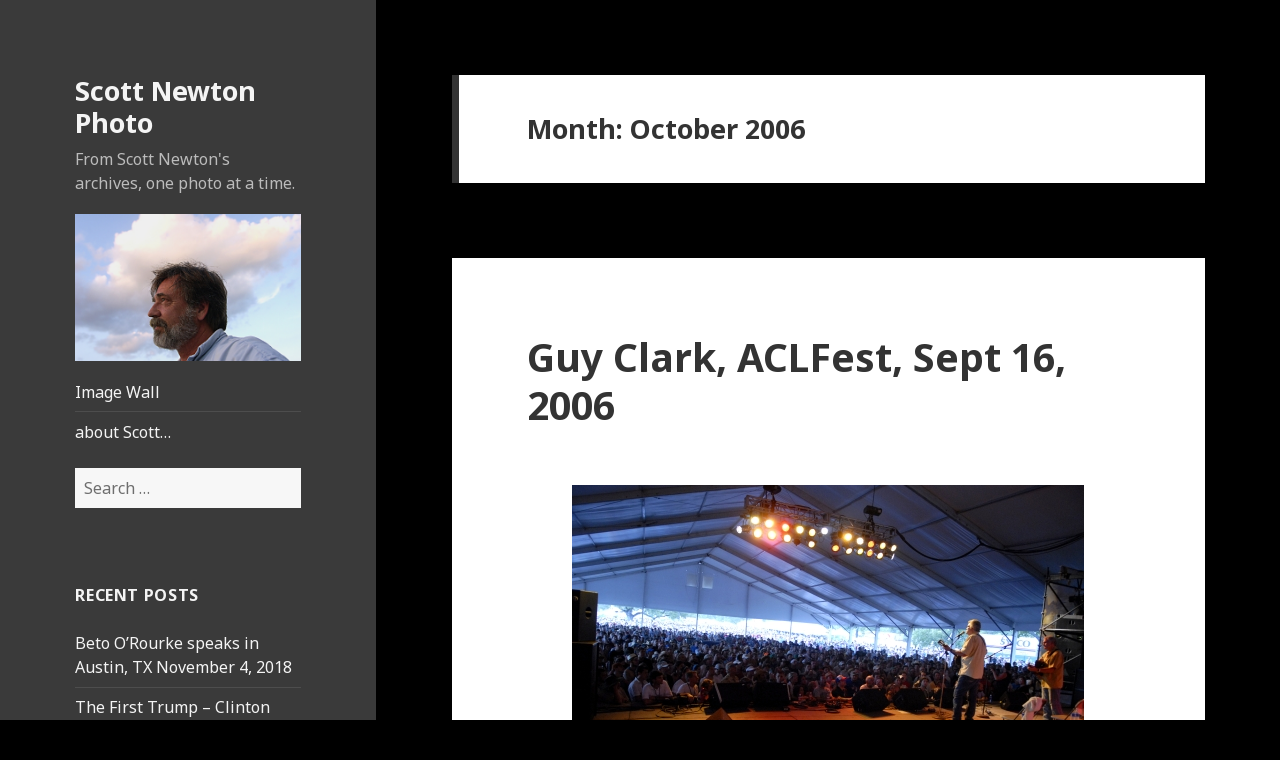

--- FILE ---
content_type: text/html; charset=UTF-8
request_url: http://scottnewtonphoto.com/2006/10/
body_size: 29209
content:
<!DOCTYPE html>
<html lang="en-US" class="no-js">
<head>
	<meta charset="UTF-8">
	<meta name="viewport" content="width=device-width">
	<link rel="profile" href="http://gmpg.org/xfn/11">
	<link rel="pingback" href="http://scottnewtonphoto.com/xmlrpc.php">
	<!--[if lt IE 9]>
	<script src="http://scottnewtonphoto.com/wp-content/themes/twentyfifteen/js/html5.js"></script>
	<![endif]-->
	<script>(function(html){html.className = html.className.replace(/\bno-js\b/,'js')})(document.documentElement);</script>
<title>October 2006 &#8211; Scott Newton Photo</title>
<link rel='dns-prefetch' href='//w.sharethis.com' />
<link rel='dns-prefetch' href='//fonts.googleapis.com' />
<link rel='dns-prefetch' href='//s.w.org' />
<link rel="alternate" type="application/rss+xml" title="Scott Newton Photo &raquo; Feed" href="http://scottnewtonphoto.com/feed/" />
<link rel="alternate" type="application/rss+xml" title="Scott Newton Photo &raquo; Comments Feed" href="http://scottnewtonphoto.com/comments/feed/" />
		<script type="text/javascript">
			window._wpemojiSettings = {"baseUrl":"https:\/\/s.w.org\/images\/core\/emoji\/2.2.1\/72x72\/","ext":".png","svgUrl":"https:\/\/s.w.org\/images\/core\/emoji\/2.2.1\/svg\/","svgExt":".svg","source":{"concatemoji":"http:\/\/scottnewtonphoto.com\/wp-includes\/js\/wp-emoji-release.min.js?ver=4.7.29"}};
			!function(t,a,e){var r,n,i,o=a.createElement("canvas"),l=o.getContext&&o.getContext("2d");function c(t){var e=a.createElement("script");e.src=t,e.defer=e.type="text/javascript",a.getElementsByTagName("head")[0].appendChild(e)}for(i=Array("flag","emoji4"),e.supports={everything:!0,everythingExceptFlag:!0},n=0;n<i.length;n++)e.supports[i[n]]=function(t){var e,a=String.fromCharCode;if(!l||!l.fillText)return!1;switch(l.clearRect(0,0,o.width,o.height),l.textBaseline="top",l.font="600 32px Arial",t){case"flag":return(l.fillText(a(55356,56826,55356,56819),0,0),o.toDataURL().length<3e3)?!1:(l.clearRect(0,0,o.width,o.height),l.fillText(a(55356,57331,65039,8205,55356,57096),0,0),e=o.toDataURL(),l.clearRect(0,0,o.width,o.height),l.fillText(a(55356,57331,55356,57096),0,0),e!==o.toDataURL());case"emoji4":return l.fillText(a(55357,56425,55356,57341,8205,55357,56507),0,0),e=o.toDataURL(),l.clearRect(0,0,o.width,o.height),l.fillText(a(55357,56425,55356,57341,55357,56507),0,0),e!==o.toDataURL()}return!1}(i[n]),e.supports.everything=e.supports.everything&&e.supports[i[n]],"flag"!==i[n]&&(e.supports.everythingExceptFlag=e.supports.everythingExceptFlag&&e.supports[i[n]]);e.supports.everythingExceptFlag=e.supports.everythingExceptFlag&&!e.supports.flag,e.DOMReady=!1,e.readyCallback=function(){e.DOMReady=!0},e.supports.everything||(r=function(){e.readyCallback()},a.addEventListener?(a.addEventListener("DOMContentLoaded",r,!1),t.addEventListener("load",r,!1)):(t.attachEvent("onload",r),a.attachEvent("onreadystatechange",function(){"complete"===a.readyState&&e.readyCallback()})),(r=e.source||{}).concatemoji?c(r.concatemoji):r.wpemoji&&r.twemoji&&(c(r.twemoji),c(r.wpemoji)))}(window,document,window._wpemojiSettings);
		</script>
		<style type="text/css">
img.wp-smiley,
img.emoji {
	display: inline !important;
	border: none !important;
	box-shadow: none !important;
	height: 1em !important;
	width: 1em !important;
	margin: 0 .07em !important;
	vertical-align: -0.1em !important;
	background: none !important;
	padding: 0 !important;
}
</style>
<link rel='stylesheet' id='twentyfifteen-fonts-css'  href='https://fonts.googleapis.com/css?family=Noto+Sans%3A400italic%2C700italic%2C400%2C700%7CNoto+Serif%3A400italic%2C700italic%2C400%2C700%7CInconsolata%3A400%2C700&#038;subset=latin%2Clatin-ext' type='text/css' media='all' />
<link rel='stylesheet' id='genericons-css'  href='http://scottnewtonphoto.com/wp-content/themes/twentyfifteen/genericons/genericons.css?ver=3.2' type='text/css' media='all' />
<link rel='stylesheet' id='twentyfifteen-style-css'  href='http://scottnewtonphoto.com/wp-content/themes/twentyfifteen/style.css?ver=4.7.29' type='text/css' media='all' />
<style id='twentyfifteen-style-inline-css' type='text/css'>

		/* Custom Header Background Color */
		body:before,
		.site-header {
			background-color: #3a3a3a;
		}

		@media screen and (min-width: 59.6875em) {
			.site-header,
			.secondary {
				background-color: transparent;
			}

			.widget button,
			.widget input[type="button"],
			.widget input[type="reset"],
			.widget input[type="submit"],
			.widget_calendar tbody a,
			.widget_calendar tbody a:hover,
			.widget_calendar tbody a:focus {
				color: #3a3a3a;
			}
		}
	

		/* Custom Sidebar Text Color */
		.site-title a,
		.site-description,
		.secondary-toggle:before {
			color: #f4f4f4;
		}

		.site-title a:hover,
		.site-title a:focus {
			color: #f4f4f4; /* Fallback for IE7 and IE8 */
			color: rgba( 244, 244, 244, 0.7);
		}

		.secondary-toggle {
			border-color: #f4f4f4; /* Fallback for IE7 and IE8 */
			border-color: rgba( 244, 244, 244, 0.1);
		}

		.secondary-toggle:hover,
		.secondary-toggle:focus {
			border-color: #f4f4f4; /* Fallback for IE7 and IE8 */
			border-color: rgba( 244, 244, 244, 0.3);
		}

		.site-title a {
			outline-color: #f4f4f4; /* Fallback for IE7 and IE8 */
			outline-color: rgba( 244, 244, 244, 0.3);
		}

		@media screen and (min-width: 59.6875em) {
			.secondary a,
			.dropdown-toggle:after,
			.widget-title,
			.widget blockquote cite,
			.widget blockquote small {
				color: #f4f4f4;
			}

			.widget button,
			.widget input[type="button"],
			.widget input[type="reset"],
			.widget input[type="submit"],
			.widget_calendar tbody a {
				background-color: #f4f4f4;
			}

			.textwidget a {
				border-color: #f4f4f4;
			}

			.secondary a:hover,
			.secondary a:focus,
			.main-navigation .menu-item-description,
			.widget,
			.widget blockquote,
			.widget .wp-caption-text,
			.widget .gallery-caption {
				color: rgba( 244, 244, 244, 0.7);
			}

			.widget button:hover,
			.widget button:focus,
			.widget input[type="button"]:hover,
			.widget input[type="button"]:focus,
			.widget input[type="reset"]:hover,
			.widget input[type="reset"]:focus,
			.widget input[type="submit"]:hover,
			.widget input[type="submit"]:focus,
			.widget_calendar tbody a:hover,
			.widget_calendar tbody a:focus {
				background-color: rgba( 244, 244, 244, 0.7);
			}

			.widget blockquote {
				border-color: rgba( 244, 244, 244, 0.7);
			}

			.main-navigation ul,
			.main-navigation li,
			.secondary-toggle,
			.widget input,
			.widget textarea,
			.widget table,
			.widget th,
			.widget td,
			.widget pre,
			.widget li,
			.widget_categories .children,
			.widget_nav_menu .sub-menu,
			.widget_pages .children,
			.widget abbr[title] {
				border-color: rgba( 244, 244, 244, 0.1);
			}

			.dropdown-toggle:hover,
			.dropdown-toggle:focus,
			.widget hr {
				background-color: rgba( 244, 244, 244, 0.1);
			}

			.widget input:focus,
			.widget textarea:focus {
				border-color: rgba( 244, 244, 244, 0.3);
			}

			.sidebar a:focus,
			.dropdown-toggle:focus {
				outline-color: rgba( 244, 244, 244, 0.3);
			}
		}
	
</style>
<!--[if lt IE 9]>
<link rel='stylesheet' id='twentyfifteen-ie-css'  href='http://scottnewtonphoto.com/wp-content/themes/twentyfifteen/css/ie.css?ver=20141010' type='text/css' media='all' />
<![endif]-->
<!--[if lt IE 8]>
<link rel='stylesheet' id='twentyfifteen-ie7-css'  href='http://scottnewtonphoto.com/wp-content/themes/twentyfifteen/css/ie7.css?ver=20141010' type='text/css' media='all' />
<![endif]-->
<script type='text/javascript' src='http://scottnewtonphoto.com/wp-includes/js/jquery/jquery.js?ver=1.12.4'></script>
<script type='text/javascript' src='http://scottnewtonphoto.com/wp-includes/js/jquery/jquery-migrate.min.js?ver=1.4.1'></script>
<script id='st_insights_js' type='text/javascript' src='http://w.sharethis.com/button/st_insights.js?publisher=eba0f3ba-f9ab-408c-bc68-c28af5afe749&#038;product=feather'></script>
<link rel='https://api.w.org/' href='http://scottnewtonphoto.com/wp-json/' />
<link rel="EditURI" type="application/rsd+xml" title="RSD" href="http://scottnewtonphoto.com/xmlrpc.php?rsd" />
<link rel="wlwmanifest" type="application/wlwmanifest+xml" href="http://scottnewtonphoto.com/wp-includes/wlwmanifest.xml" /> 
<meta name="generator" content="WordPress 4.7.29" />
		<style type="text/css">.recentcomments a{display:inline !important;padding:0 !important;margin:0 !important;}</style>
		
<style type="text/css"></style>

<style type="text/css">
.synved-social-resolution-single {
display: inline-block;
}
.synved-social-resolution-normal {
display: inline-block;
}
.synved-social-resolution-hidef {
display: none;
}

@media only screen and (min--moz-device-pixel-ratio: 2),
only screen and (-o-min-device-pixel-ratio: 2/1),
only screen and (-webkit-min-device-pixel-ratio: 2),
only screen and (min-device-pixel-ratio: 2),
only screen and (min-resolution: 2dppx),
only screen and (min-resolution: 192dpi) {
	.synved-social-resolution-normal {
	display: none;
	}
	.synved-social-resolution-hidef {
	display: inline-block;
	}
}
</style>
<style type="text/css" id="custom-background-css">
body.custom-background { background-color: #000000; }
</style>

<!-- BEGIN GADWP v4.9.6.2 Universal Tracking - https://deconf.com/google-analytics-dashboard-wordpress/ -->
<script>
  (function(i,s,o,g,r,a,m){i['GoogleAnalyticsObject']=r;i[r]=i[r]||function(){
  (i[r].q=i[r].q||[]).push(arguments)},i[r].l=1*new Date();a=s.createElement(o),
  m=s.getElementsByTagName(o)[0];a.async=1;a.src=g;m.parentNode.insertBefore(a,m)
  })(window,document,'script','https://www.google-analytics.com/analytics.js','ga');
  ga('create', 'UA-106040-1', 'auto');
  ga('send', 'pageview');
</script>

<!-- END GADWP Universal Tracking -->


<script type='text/javascript' src='http://scottnewtonphoto.com/wp-content/plugins/wp-spamshield/js/jscripts.php'></script> 
</head>

<body class="archive date custom-background">
<div id="page" class="hfeed site">
	<a class="skip-link screen-reader-text" href="#content">Skip to content</a>

	<div id="sidebar" class="sidebar">
		<header id="masthead" class="site-header" role="banner">
			<div class="site-branding">
										<p class="site-title"><a href="http://scottnewtonphoto.com/" rel="home">Scott Newton Photo</a></p>
											<p class="site-description">From Scott Newton&#039;s archives, one photo at a time.</p>
									<button class="secondary-toggle">Menu and widgets</button>
			</div><!-- .site-branding -->
		</header><!-- .site-header -->

			<div id="secondary" class="secondary">

		
		
					<div id="widget-area" class="widget-area" role="complementary">
				<aside id="widget_sp_image-3" class="widget widget_sp_image"><img width="512" height="333" alt="" class="attachment-full" style="max-width: 100%;" src="http://scottnewtonphoto.com/wp-content/uploads/2004/11/D4DC78F0-3917-11D9-A2B3-A3C0ADCEDB0A.jpg" /></aside><aside id="nav_menu-2" class="widget widget_nav_menu"><div class="menu-pages-container"><ul id="menu-pages" class="menu"><li id="menu-item-901" class="menu-item menu-item-type-post_type menu-item-object-page menu-item-901"><a href="http://scottnewtonphoto.com/image-wall/">Image Wall</a></li>
<li id="menu-item-905" class="menu-item menu-item-type-post_type menu-item-object-page menu-item-905"><a href="http://scottnewtonphoto.com/about-scott/">about Scott&#8230;</a></li>
</ul></div></aside><aside id="search-2" class="widget widget_search"><form role="search" method="get" class="search-form" action="http://scottnewtonphoto.com/">
				<label>
					<span class="screen-reader-text">Search for:</span>
					<input type="search" class="search-field" placeholder="Search &hellip;" value="" name="s" />
				</label>
				<input type="submit" class="search-submit screen-reader-text" value="Search" />
			</form></aside>		<aside id="recent-posts-2" class="widget widget_recent_entries">		<h2 class="widget-title">Recent Posts</h2>		<ul>
					<li>
				<a href="http://scottnewtonphoto.com/beto-orourke-speaks-in-austin-tx-november-4-2018/">Beto O&#8217;Rourke speaks in Austin, TX November 4, 2018</a>
						</li>
					<li>
				<a href="http://scottnewtonphoto.com/the-first-trump-clinton-debate-sept-26-2016/">The First Trump &#8211; Clinton Debate, Sept 26, 2016</a>
						</li>
					<li>
				<a href="http://scottnewtonphoto.com/autumn-leaves-white-mountains-new-hampshire-oct-2013/">Autumn Leaves, White Mountains, New Hampshire. Oct 2013</a>
						</li>
					<li>
				<a href="http://scottnewtonphoto.com/guy-clark-austin-city-limits-2008/">Guy Clark,  Austin City Limits 2008</a>
						</li>
					<li>
				<a href="http://scottnewtonphoto.com/guy-clark-1978-austin-opera-house/">Guy Clark, 1978, Austin Opera House</a>
						</li>
				</ul>
		</aside>		<aside id="recent-comments-2" class="widget widget_recent_comments"><h2 class="widget-title">Recent Comments</h2><ul id="recentcomments"><li class="recentcomments"><span class="comment-author-link"><a href='http://scottnewtonphoto.com' rel='external nofollow' class='url'>Scott Newton</a></span> on <a href="http://scottnewtonphoto.com/gravesite-of-adin-newton-and-family-akron-new-york/#comment-42">Gravesite of Adin Newton and Family,   Akron, New York</a></li><li class="recentcomments"><span class="comment-author-link"><a href='http://scottnewtonphoto.com' rel='external nofollow' class='url'>Scott Newton</a></span> on <a href="http://scottnewtonphoto.com/guy-clark-austin-city-limits-2008/#comment-41">Guy Clark,  Austin City Limits 2008</a></li><li class="recentcomments"><span class="comment-author-link"><a href='http:/www.williansattorneys.com' rel='external nofollow' class='url'>Justin L Willians</a></span> on <a href="http://scottnewtonphoto.com/guy-clark-austin-city-limits-2008/#comment-29">Guy Clark,  Austin City Limits 2008</a></li><li class="recentcomments"><span class="comment-author-link">carlton hellems</span> on <a href="http://scottnewtonphoto.com/gravesite-of-adin-newton-and-family-akron-new-york/#comment-26">Gravesite of Adin Newton and Family,   Akron, New York</a></li><li class="recentcomments"><span class="comment-author-link"><a href='http://scottnewtonphoto.com' rel='external nofollow' class='url'>Scott Newton</a></span> on <a href="http://scottnewtonphoto.com/texas-iconoclasts-1995-gibby-willie-and-roky/#comment-21">Texas Iconoclasts 1995: Gibby, Willie, and Roky</a></li></ul></aside><aside id="archives-2" class="widget widget_archive"><h2 class="widget-title">Archives</h2>		<ul>
			<li><a href='http://scottnewtonphoto.com/2018/11/'>November 2018</a></li>
	<li><a href='http://scottnewtonphoto.com/2016/09/'>September 2016</a></li>
	<li><a href='http://scottnewtonphoto.com/2016/08/'>August 2016</a></li>
	<li><a href='http://scottnewtonphoto.com/2016/05/'>May 2016</a></li>
	<li><a href='http://scottnewtonphoto.com/2016/04/'>April 2016</a></li>
	<li><a href='http://scottnewtonphoto.com/2012/07/'>July 2012</a></li>
	<li><a href='http://scottnewtonphoto.com/2012/06/'>June 2012</a></li>
	<li><a href='http://scottnewtonphoto.com/2012/05/'>May 2012</a></li>
	<li><a href='http://scottnewtonphoto.com/2012/04/'>April 2012</a></li>
	<li><a href='http://scottnewtonphoto.com/2012/03/'>March 2012</a></li>
	<li><a href='http://scottnewtonphoto.com/2012/02/'>February 2012</a></li>
	<li><a href='http://scottnewtonphoto.com/2012/01/'>January 2012</a></li>
	<li><a href='http://scottnewtonphoto.com/2011/12/'>December 2011</a></li>
	<li><a href='http://scottnewtonphoto.com/2011/06/'>June 2011</a></li>
	<li><a href='http://scottnewtonphoto.com/2011/05/'>May 2011</a></li>
	<li><a href='http://scottnewtonphoto.com/2011/01/'>January 2011</a></li>
	<li><a href='http://scottnewtonphoto.com/2010/03/'>March 2010</a></li>
	<li><a href='http://scottnewtonphoto.com/2010/02/'>February 2010</a></li>
	<li><a href='http://scottnewtonphoto.com/2010/01/'>January 2010</a></li>
	<li><a href='http://scottnewtonphoto.com/2009/12/'>December 2009</a></li>
	<li><a href='http://scottnewtonphoto.com/2009/10/'>October 2009</a></li>
	<li><a href='http://scottnewtonphoto.com/2009/08/'>August 2009</a></li>
	<li><a href='http://scottnewtonphoto.com/2009/06/'>June 2009</a></li>
	<li><a href='http://scottnewtonphoto.com/2009/05/'>May 2009</a></li>
	<li><a href='http://scottnewtonphoto.com/2009/04/'>April 2009</a></li>
	<li><a href='http://scottnewtonphoto.com/2009/02/'>February 2009</a></li>
	<li><a href='http://scottnewtonphoto.com/2009/01/'>January 2009</a></li>
	<li><a href='http://scottnewtonphoto.com/2008/12/'>December 2008</a></li>
	<li><a href='http://scottnewtonphoto.com/2008/11/'>November 2008</a></li>
	<li><a href='http://scottnewtonphoto.com/2008/10/'>October 2008</a></li>
	<li><a href='http://scottnewtonphoto.com/2008/09/'>September 2008</a></li>
	<li><a href='http://scottnewtonphoto.com/2008/07/'>July 2008</a></li>
	<li><a href='http://scottnewtonphoto.com/2008/03/'>March 2008</a></li>
	<li><a href='http://scottnewtonphoto.com/2008/02/'>February 2008</a></li>
	<li><a href='http://scottnewtonphoto.com/2007/12/'>December 2007</a></li>
	<li><a href='http://scottnewtonphoto.com/2007/11/'>November 2007</a></li>
	<li><a href='http://scottnewtonphoto.com/2007/10/'>October 2007</a></li>
	<li><a href='http://scottnewtonphoto.com/2007/09/'>September 2007</a></li>
	<li><a href='http://scottnewtonphoto.com/2007/06/'>June 2007</a></li>
	<li><a href='http://scottnewtonphoto.com/2007/05/'>May 2007</a></li>
	<li><a href='http://scottnewtonphoto.com/2007/03/'>March 2007</a></li>
	<li><a href='http://scottnewtonphoto.com/2007/02/'>February 2007</a></li>
	<li><a href='http://scottnewtonphoto.com/2007/01/'>January 2007</a></li>
	<li><a href='http://scottnewtonphoto.com/2006/12/'>December 2006</a></li>
	<li><a href='http://scottnewtonphoto.com/2006/11/'>November 2006</a></li>
	<li><a href='http://scottnewtonphoto.com/2006/10/'>October 2006</a></li>
	<li><a href='http://scottnewtonphoto.com/2006/09/'>September 2006</a></li>
	<li><a href='http://scottnewtonphoto.com/2006/08/'>August 2006</a></li>
	<li><a href='http://scottnewtonphoto.com/2006/07/'>July 2006</a></li>
	<li><a href='http://scottnewtonphoto.com/2006/06/'>June 2006</a></li>
	<li><a href='http://scottnewtonphoto.com/2006/05/'>May 2006</a></li>
	<li><a href='http://scottnewtonphoto.com/2006/04/'>April 2006</a></li>
	<li><a href='http://scottnewtonphoto.com/2006/03/'>March 2006</a></li>
	<li><a href='http://scottnewtonphoto.com/2006/02/'>February 2006</a></li>
	<li><a href='http://scottnewtonphoto.com/2006/01/'>January 2006</a></li>
	<li><a href='http://scottnewtonphoto.com/2005/12/'>December 2005</a></li>
	<li><a href='http://scottnewtonphoto.com/2005/11/'>November 2005</a></li>
	<li><a href='http://scottnewtonphoto.com/2005/10/'>October 2005</a></li>
	<li><a href='http://scottnewtonphoto.com/2005/09/'>September 2005</a></li>
	<li><a href='http://scottnewtonphoto.com/2005/08/'>August 2005</a></li>
	<li><a href='http://scottnewtonphoto.com/2005/07/'>July 2005</a></li>
	<li><a href='http://scottnewtonphoto.com/2005/06/'>June 2005</a></li>
	<li><a href='http://scottnewtonphoto.com/2005/05/'>May 2005</a></li>
	<li><a href='http://scottnewtonphoto.com/2005/04/'>April 2005</a></li>
	<li><a href='http://scottnewtonphoto.com/2005/03/'>March 2005</a></li>
	<li><a href='http://scottnewtonphoto.com/2005/02/'>February 2005</a></li>
	<li><a href='http://scottnewtonphoto.com/2005/01/'>January 2005</a></li>
	<li><a href='http://scottnewtonphoto.com/2004/12/'>December 2004</a></li>
	<li><a href='http://scottnewtonphoto.com/2004/11/'>November 2004</a></li>
		</ul>
		</aside><aside id="meta-2" class="widget widget_meta"><h2 class="widget-title">Meta</h2>			<ul>
						<li><a href="http://scottnewtonphoto.com/wp-login.php">Log in</a></li>
			<li><a href="http://scottnewtonphoto.com/feed/">Entries <abbr title="Really Simple Syndication">RSS</abbr></a></li>
			<li><a href="http://scottnewtonphoto.com/comments/feed/">Comments <abbr title="Really Simple Syndication">RSS</abbr></a></li>
			<li><a href="https://wordpress.org/" title="Powered by WordPress, state-of-the-art semantic personal publishing platform.">WordPress.org</a></li>			</ul>
			</aside>			</div><!-- .widget-area -->
		
	</div><!-- .secondary -->

	</div><!-- .sidebar -->

	<div id="content" class="site-content">

	<section id="primary" class="content-area">
		<main id="main" class="site-main" role="main">

		
			<header class="page-header">
				<h1 class="page-title">Month: October 2006</h1>			</header><!-- .page-header -->

			
<article id="post-503" class="post-503 post type-post status-publish format-standard has-post-thumbnail hentry">
	
	<a class="post-thumbnail" href="http://scottnewtonphoto.com/guy-clark-aclfest-sept-16-2006/" aria-hidden="true">
		<img width="512" height="342" src="http://scottnewtonphoto.com/wp-content/uploads/2006/10/6EBDBA50-5938-11DB-9964-C457AD1EEAA1.jpg" class="attachment-post-thumbnail size-post-thumbnail wp-post-image" alt="Guy Clark,  ACLFest,  Sept 16, 2006" srcset="http://scottnewtonphoto.com/wp-content/uploads/2006/10/6EBDBA50-5938-11DB-9964-C457AD1EEAA1.jpg 512w, http://scottnewtonphoto.com/wp-content/uploads/2006/10/6EBDBA50-5938-11DB-9964-C457AD1EEAA1-300x200.jpg 300w" sizes="(max-width: 512px) 100vw, 512px" />	</a>

	
	<header class="entry-header">
		<h2 class="entry-title"><a href="http://scottnewtonphoto.com/guy-clark-aclfest-sept-16-2006/" rel="bookmark">Guy Clark,  ACLFest,  Sept 16, 2006</a></h2>	</header><!-- .entry-header -->

	<div class="entry-content">
		<p><img class="aligncenter" src="http://snp.hawknewton.com/wp-content/uploads/2006/10/6EBDBA50-5938-11DB-9964-C457AD1EEAA1.jpg" /> Guy Clark is just a little older than me, and I&#8217;ve gotten to watch him grow as an artist for decades.  He is a wonderful wordsmith and a commanding presence.    Here he spins a little magic at my favorite venue at the Festival, the &#8220;Gospel Tent&#8221;.</p>
	</div><!-- .entry-content -->

	
	<footer class="entry-footer">
		<span class="posted-on"><span class="screen-reader-text">Posted on </span><a href="http://scottnewtonphoto.com/guy-clark-aclfest-sept-16-2006/" rel="bookmark"><time class="entry-date published" datetime="2006-10-11T00:00:00+00:00">October 11, 2006</time><time class="updated" datetime="2016-04-21T20:09:45+00:00">April 21, 2016</time></a></span><span class="comments-link"><a href="http://scottnewtonphoto.com/guy-clark-aclfest-sept-16-2006/#respond">Leave a comment<span class="screen-reader-text"> on Guy Clark,  ACLFest,  Sept 16, 2006</span></a></span>			</footer><!-- .entry-footer -->

</article><!-- #post-## -->

<article id="post-500" class="post-500 post type-post status-publish format-standard has-post-thumbnail hentry">
	
	<a class="post-thumbnail" href="http://scottnewtonphoto.com/van-morrison-aclfest-sept-15-2006/" aria-hidden="true">
		<img width="342" height="510" src="http://scottnewtonphoto.com/wp-content/uploads/2006/10/DF1A8F60-58E0-11DB-9964-B4BF800C8B71-342x510.jpg" class="attachment-post-thumbnail size-post-thumbnail wp-post-image" alt="Van Morrison,  ACLFest, Sept 15, 2006" />	</a>

	
	<header class="entry-header">
		<h2 class="entry-title"><a href="http://scottnewtonphoto.com/van-morrison-aclfest-sept-15-2006/" rel="bookmark">Van Morrison,  ACLFest, Sept 15, 2006</a></h2>	</header><!-- .entry-header -->

	<div class="entry-content">
		<p><img class="aligncenter" src="http://snp.hawknewton.com/wp-content/uploads/2006/10/DF1A8F60-58E0-11DB-9964-B4BF800C8B71.jpg" /> Van was one of the Legends whom I&#8217;d never gotten to shoot.  He was worth the wait.  I got to shoot him in the studio, and then, the next night, at the Festival, too.  I consider him to be one of the best interpreters of the Mystical.  He has a magical voice, lyrical and deft.  Now, having said that, I have to share that his stage manager makes shooting Van almost impossible.  I consider this shot to be a major triumph,  sharing Van&#8217;s magic visually in spite of stiff and resolute impediments&#8230;   But in the end it&#8217;s only rock and roll, and they&#8217;re only unarmed security guys&#8230;.no big deal.    Van was great.</p>
	</div><!-- .entry-content -->

	
	<footer class="entry-footer">
		<span class="posted-on"><span class="screen-reader-text">Posted on </span><a href="http://scottnewtonphoto.com/van-morrison-aclfest-sept-15-2006/" rel="bookmark"><time class="entry-date published" datetime="2006-10-10T00:00:00+00:00">October 10, 2006</time><time class="updated" datetime="2016-04-21T20:09:44+00:00">April 21, 2016</time></a></span><span class="comments-link"><a href="http://scottnewtonphoto.com/van-morrison-aclfest-sept-15-2006/#respond">Leave a comment<span class="screen-reader-text"> on Van Morrison,  ACLFest, Sept 15, 2006</span></a></span>			</footer><!-- .entry-footer -->

</article><!-- #post-## -->

<article id="post-497" class="post-497 post type-post status-publish format-standard has-post-thumbnail hentry">
	
	<a class="post-thumbnail" href="http://scottnewtonphoto.com/willie-nelson-at-acl-music-festival-sept-16-2006/" aria-hidden="true">
		<img width="512" height="342" src="http://scottnewtonphoto.com/wp-content/uploads/2006/10/D1A60B30-5556-11DB-AD44-C98B4F2A26AD.jpg" class="attachment-post-thumbnail size-post-thumbnail wp-post-image" alt="Willie Nelson at ACL Music Festival, Sept 16, 2006" srcset="http://scottnewtonphoto.com/wp-content/uploads/2006/10/D1A60B30-5556-11DB-AD44-C98B4F2A26AD.jpg 512w, http://scottnewtonphoto.com/wp-content/uploads/2006/10/D1A60B30-5556-11DB-AD44-C98B4F2A26AD-300x200.jpg 300w" sizes="(max-width: 512px) 100vw, 512px" />	</a>

	
	<header class="entry-header">
		<h2 class="entry-title"><a href="http://scottnewtonphoto.com/willie-nelson-at-acl-music-festival-sept-16-2006/" rel="bookmark">Willie Nelson at ACL Music Festival, Sept 16, 2006</a></h2>	</header><!-- .entry-header -->

	<div class="entry-content">
		<p><img class="aligncenter" src="http://snp.hawknewton.com/wp-content/uploads/2006/10/D1A60B30-5556-11DB-AD44-C98B4F2A26AD.jpg" /> Long ago I spent  years photographing Willie Nelson performing (as the house photographer at the Austin Opera House in the late 70&#8217;s), but  I hadn&#8217;t shot him playing in over 7 years.    At the latest ACL Fest I got to witness that he hasn&#8217;t lost any of his direct connect to the Muse.  In fact, the diameter of his spiritual pipeline seems to have expanded.   Here he appears to be glowing with the creative energy he conducts&#8230;. .</p>
	</div><!-- .entry-content -->

	
	<footer class="entry-footer">
		<span class="posted-on"><span class="screen-reader-text">Posted on </span><a href="http://scottnewtonphoto.com/willie-nelson-at-acl-music-festival-sept-16-2006/" rel="bookmark"><time class="entry-date published" datetime="2006-10-06T00:00:00+00:00">October 6, 2006</time><time class="updated" datetime="2016-04-21T20:09:43+00:00">April 21, 2016</time></a></span><span class="comments-link"><a href="http://scottnewtonphoto.com/willie-nelson-at-acl-music-festival-sept-16-2006/#respond">Leave a comment<span class="screen-reader-text"> on Willie Nelson at ACL Music Festival, Sept 16, 2006</span></a></span>			</footer><!-- .entry-footer -->

</article><!-- #post-## -->

		</main><!-- .site-main -->
	</section><!-- .content-area -->


	<!-- Add a href to the image widget -->
	<script type="text/javascript">
		jQuery('#widget_sp_image-3 img').wrap('<a href="/about-scott"></a>');
	</script>

	</div><!-- .site-content -->

	<footer id="colophon" class="site-footer" role="contentinfo">
		<div class="site-info">

						All content copyright Scott Newton 2026 all rights reserved.
<!--			<a href="https://wordpress.org/">Proudly powered by WordPress</a> -->
		</div> <!-- .site-info -->
	</footer> <!-- .site-footer -->

</div><!-- .site -->


<script type='text/javascript'>
/* <![CDATA[ */
r3f5x9JS=escape(document['referrer']);
hf4N='07be853f5ced6eafb8ad0605ec22b40f';
hf4V='67a14b6421176f45bc1b1d5382d51c63';
jQuery(document).ready(function($){var e="#commentform, .comment-respond form, .comment-form, #lostpasswordform, #registerform, #loginform, #login_form, #wpss_contact_form";$(e).submit(function(){$("<input>").attr("type","hidden").attr("name","r3f5x9JS").attr("value",r3f5x9JS).appendTo(e);$("<input>").attr("type","hidden").attr("name",hf4N).attr("value",hf4V).appendTo(e);return true;});$("#comment").attr({minlength:"15",maxlength:"15360"})});
/* ]]> */
</script> 
<script type='text/javascript' src='http://scottnewtonphoto.com/wp-content/themes/twentyfifteen/js/skip-link-focus-fix.js?ver=20141010'></script>
<script type='text/javascript'>
/* <![CDATA[ */
var screenReaderText = {"expand":"<span class=\"screen-reader-text\">expand child menu<\/span>","collapse":"<span class=\"screen-reader-text\">collapse child menu<\/span>"};
/* ]]> */
</script>
<script type='text/javascript' src='http://scottnewtonphoto.com/wp-content/themes/twentyfifteen/js/functions.js?ver=20150330'></script>
<script type='text/javascript' src='http://scottnewtonphoto.com/wp-content/plugins/wp-spamshield/js/jscripts-ftr-min.js'></script>
<script type='text/javascript' src='http://scottnewtonphoto.com/wp-includes/js/wp-embed.min.js?ver=4.7.29'></script>

</body>
</html>

--- FILE ---
content_type: application/javascript; charset=UTF-8
request_url: http://scottnewtonphoto.com/wp-content/plugins/wp-spamshield/js/jscripts.php
body_size: 811
content:
function wpss_set_ckh(n,v,e,p,d,s){var t=new Date;t.setTime(t.getTime());if(e){e=e*1e3}var u=new Date(t.getTime()+e);document.cookie=n+'='+escape(v)+(e?';expires='+u.toGMTString()+';max-age='+e/1e3+';':'')+(p?';path='+p:'')+(d?';domain='+d:'')+(s?';secure':'')}function wpss_init_ckh(){wpss_set_ckh('e880aa0f51ace6c7c46ac31a1b7f198b','c918dc8d355757d848e57427a8716a23','14400','/','scottnewtonphoto.com','');wpss_set_ckh('SJECT2601','CKON2601','3600','/','scottnewtonphoto.com','');}wpss_init_ckh();jQuery(document).ready(function($){var h="form[method='post']";$(h).submit(function(){$('<input>').attr('type','hidden').attr('name','9d82042b12cd68931a3db6d3e9992cf3').attr('value','299f931af64eddc137bc4972cf7cbad4').appendTo(h);return true;})});
// Generated in: 0.000270 seconds


--- FILE ---
content_type: text/plain
request_url: https://www.google-analytics.com/j/collect?v=1&_v=j102&a=149983213&t=pageview&_s=1&dl=http%3A%2F%2Fscottnewtonphoto.com%2F2006%2F10%2F&ul=en-us%40posix&dt=October%202006%20%E2%80%93%20Scott%20Newton%20Photo&sr=1280x720&vp=1280x720&_u=IEBAAEABAAAAACAAI~&jid=534908812&gjid=146508863&cid=804175767.1769051530&tid=UA-106040-1&_gid=1370381585.1769051530&_r=1&_slc=1&z=1301823413
body_size: -452
content:
2,cG-F20JVM77QX